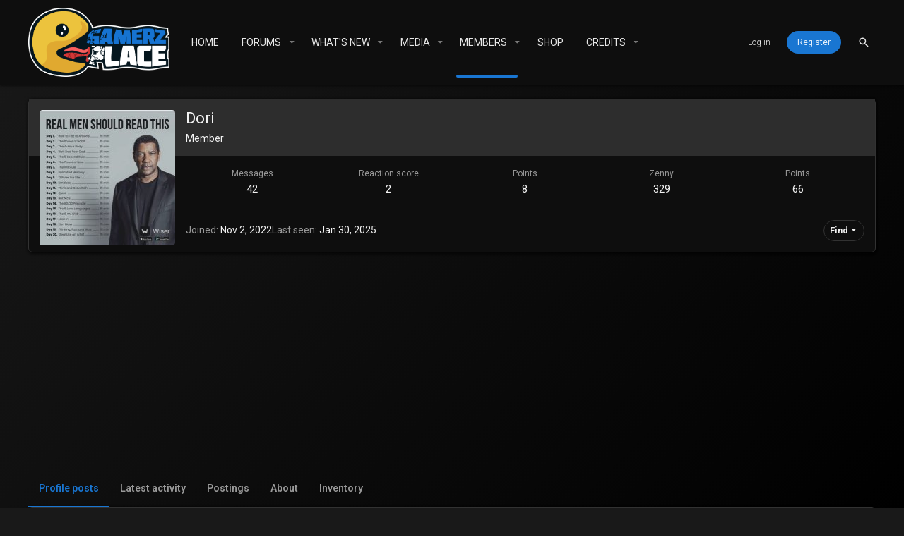

--- FILE ---
content_type: text/html; charset=utf-8
request_url: https://www.google.com/recaptcha/api2/aframe
body_size: 267
content:
<!DOCTYPE HTML><html><head><meta http-equiv="content-type" content="text/html; charset=UTF-8"></head><body><script nonce="hEzEtmGWIWmWMtZ7klW_fg">/** Anti-fraud and anti-abuse applications only. See google.com/recaptcha */ try{var clients={'sodar':'https://pagead2.googlesyndication.com/pagead/sodar?'};window.addEventListener("message",function(a){try{if(a.source===window.parent){var b=JSON.parse(a.data);var c=clients[b['id']];if(c){var d=document.createElement('img');d.src=c+b['params']+'&rc='+(localStorage.getItem("rc::a")?sessionStorage.getItem("rc::b"):"");window.document.body.appendChild(d);sessionStorage.setItem("rc::e",parseInt(sessionStorage.getItem("rc::e")||0)+1);localStorage.setItem("rc::h",'1768968122446');}}}catch(b){}});window.parent.postMessage("_grecaptcha_ready", "*");}catch(b){}</script></body></html>